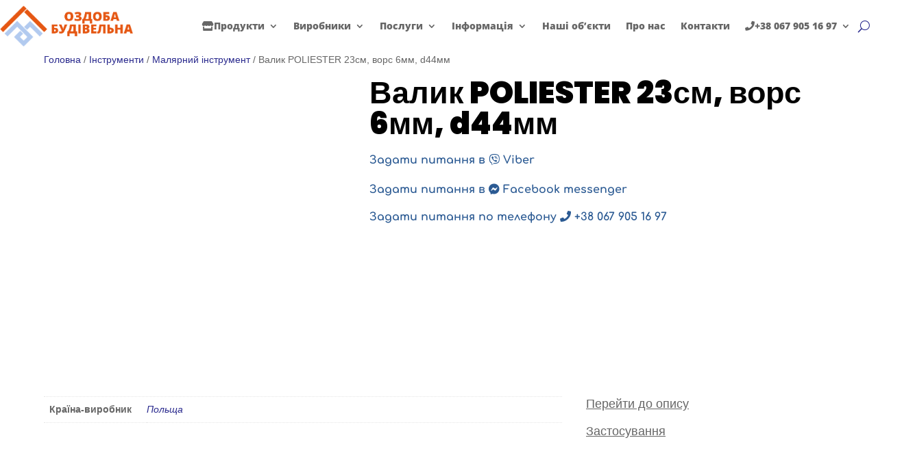

--- FILE ---
content_type: text/css
request_url: https://ozdobabudivelna.in.ua/wp-content/plugins/premmerce-woocommerce-variation-swatches/assets/frontend/css/main.css?ver=cd5d666f2c4e491647c4efa2cc47ffe4
body_size: 1333
content:
/*********************************
******** Helper class
^********************************/
.hidden {
    display: none;
}

/*********************************
******** Override woocommerce styles
^********************************/
.pc-variations-table a.reset_variations {
    margin-left: 0;
}

.pc-variations-table input[type=radio] {
    margin: 0;
    display: inline-block;
    vertical-align: middle;
}

.pc-attribute-description {
    vertical-align: middle;
    padding-left: .3rem;
    font-size: 0;
    display: none;
}
.woocommerce-tabs .pc-attribute-description {
    display: inline-block;
}

.pc-attribute-description .pc-tooltip {
    font-size: 1rem;
}

.loop-variation .quantity{
    display: none!important;
}
/*********************************
******** pc-variation-color START
^********************************/

.pc-variation-color__list {
    display: -webkit-box;
    display: -ms-flexbox;
    display: flex;
    -ms-flex-wrap: wrap;
    flex-wrap: wrap;
    margin: -10px -5px 0;
}

.pc-variation-color__control {
    margin: 10px 5px 0;
    border-radius: 2px;
    padding: 4px;
    border: 1px solid #dcdcdc;
    width: 38px;
    height: 38px;
    position: relative;

}

.pc-variation-color__control.disabled:after {
    content: '';
    width: 130%;
    height: 1px;
    background: #dcdcdc;
    z-index: 10;
    position: absolute;
    transform: rotate(-45deg);
    left: -14%;
    bottom: 50%;
}

.pc-variation-color__control.disabled .pc-variation-color__variable-color {
    opacity: 0.5;
}

.pc-variation-color__variable-color {
    border: 1px solid #f1f1f1;
    display: block;
    border-radius: 2px;
    cursor: pointer;
    text-align: center;
    font-size: 14px;
    position: relative;
    width: 28px;
    height: 28px;
    background: -webkit-linear-gradient(top,rgba(255,255,255,.3),rgba(255,255,255,0));
    background: -webkit-gradient(linear, from(rgba(255,255,255,.3)),to(rgba(255,255,255,0)));
    background: -webkit-linear-gradient("to bottom", rgba(255,255,255,.3),rgba(255,255,255,0));
    background: -o-linear-gradient("to bottom", rgba(255,255,255,.3),rgba(255,255,255,0));
    background: linear-gradient("to bottom", rgba(255,255,255,.3),rgba(255,255,255,0));
}


.pc-variation-color__control.variable-active {
    border-color: #777;
}

.pc-variation-color__control.variable-active .pc-variation-color__variable-color:before {
    content: '✓';
    position: absolute;
    display: block;
    color: #fff;
    left: 50%;
    top: 50%;
    -ms-transform: translate(-50%,-50%);
    transform: translate(-50%,-50%);
}

/*********************************
******** pc-variation-color END
^********************************/

.pc-variation-label__list {
    margin: -10px -5px 0;
    display: -webkit-box;
    display: -ms-flexbox;
    display: flex;
    -ms-flex-wrap: wrap;
    flex-wrap: wrap;
}

.pc-variation-label__list-item {
    margin: 10px 5px 0;
}

.pc-variation-label__control {
    color: #000;
    font-size: 0.9rem;
    border: 1px solid #dcdcdc;
    padding: 6px 4px;
    min-width: 40px;
    text-align: center;
    cursor: pointer;
    position: relative;
}

.pc-variation-label__control:not(.disabled):not(.variable-active):hover {
    background: #f6f6f6;
}

.pc-variation-label__control.disabled {
    /*cursor: not-allowed;*/
    background: #dcdcdc;
    opacity: 0.5;
}

.pc-variation-label__control.variable-active {
    opacity: 1;
    border-color: #777;
}
/*********************************
******** pc-variation-color END
^********************************/


/*********************************
******** pc-variation-image START
^********************************/

.pc-variation-image__list {
    display: -webkit-box;
    display: -ms-flexbox;
    display: flex;
    -ms-flex-wrap: wrap;
    flex-wrap: wrap;
    margin: -10px -5px 0;
}

.pc-variation-image__list-item {
    margin: 10px 5px 0;
    position: relative;
}

.pc-variation-image__control {
    cursor: pointer;
    border: 1px solid #dcdcdc;
    position: relative;
}

.pc-variation-image__control:hover,
.pc-variation-image__control.variable-active {
    border: 1px solid #777;
}

.pc-variation-image__control.disabled .pc-variation-image__variable-photo{
    opacity: 0.5;
    /*cursor: not-allowed;*/
}

.pc-variation-image__variable-photo {
    width: 38px;
    height: 38px;
    display: block;
    position: relative;
    border: 3px solid #fff;
    -webkit-box-shadow: inset 0 0 0 1px #dcdcdc;
    box-shadow: inset 0 0 0 1px #dcdcdc;
    font-size: 0;
}
.pc-variation-image__variable-image {
    position: absolute;
    left: 50%;
    top: 50%;
    -webkit-transform: translate(-50%,-50%);
    -ms-transform: translate(-50%,-50%);
    transform: translate(-50%,-50%);
    max-width: 100%;
    max-height: 100%;
}

.pc-variation-image__drop-photo {
    z-index: 10;
    position: absolute;
    bottom: 100%;
    left: 50%;
    transform: translateX(-50%);
    width: 150px;
    padding: 5px;
    background: #a1a1a1;
    border-radius: 2px;
    visibility: hidden;
    opacity: 0;
    transition: .2s;
}

.pc-variation-image__control:not(.variable-active):hover + .pc-variation-image__drop-photo {
    visibility: visible;
    opacity: 1;
    bottom: calc(100% + 20px);
}

.pc-variation-image__drop-photo-title {
    color: #fff;
    text-align: center;
    padding: 3px 0;
    font-size: 0.9rem;
}

.pc-variation-image__drop-photo-title:before {
    content: '';
    top: 100%;
    left: 50%;
    border: solid transparent;
    height: 0;
    width: 0;
    position: absolute;
    pointer-events: none;
    border-color: #a1a1a1 transparent transparent;
    border-width: 5px;
    margin-left: -5px;
}
/*********************************
******** pc-variation-image END
^********************************/




/*********************************
******** pc-variation-image START
^********************************/

.pc-variation-radio__list-item {
    margin-bottom: 4px;
}

.pc-variation-radio__control:not(.variable-active).disabled {
    /*cursor: not-allowed;*/
    opacity: 0.5;
}
/*********************************
******** pc-variation-image END
^********************************/

/*********************************
******** pc-variations-table START
^********************************/

.pc-variations-table {
    display: table;
}

.pc-variations-table--loop-product {
    width: 100%;
    table-layout: fixed;
}

.pc-variations-table__row {
    display: table-row;
}

.pc-variations-table__column {
    display: table-cell;
    vertical-align: middle;
    padding: 10px 0;
}

.pc-variations-table--loop-product .pc-variations-table__row:not(:first-child) .pc-variations-table__column {
    padding-top: 0;
}

.pc-variations-table__column--label {
    line-height: 1;
    font-size: 1rem;
    padding-right: 10px;
}

.pc-variations-table--loop-product .pc-variations-table__column--label {
    width: 40%;
}

.pc-variations-table--loop-product .pc-variations-table__column--label > *{
    white-space: nowrap;
    overflow: hidden;
    -o-text-overflow: ellipsis;
    text-overflow: ellipsis;
}

.pc-variations-table--loop-product .pc-variations-table__column--value {
    width: 60%;
}
/*********************************
******** pc-variations-table END
^********************************/



/*********************************
******** pc-tooltip START
^********************************/

.pc-tooltip {
    position: relative;
    display: inline-block;
    vertical-align: middle;
}

.pc-tooltip__drop {
    display: none;
    position: absolute;
    z-index: 10;
    left: 100%;
    top: -5px;
    padding-left: 3px;
}

.pc-tooltip__ico:hover .pc-tooltip__drop {
    display: block;
}

.pc-tooltip__desc {
    border: 1px solid #f0f0f0;
    -webkit-box-shadow: 0 3px 10px rgba(240, 240, 240, 1);
    box-shadow: 0 3px 10px rgba(240, 240, 240, 1);
    background: #fff;
    font-size: .9rem;
    padding: 15px;
    width: 200px;
    font-family: Arial,sans-serif;
    font-weight: 400;
    font-style: normal;
    color: #666;
    text-transform: none;
    line-height: 1.3;
    text-decoration: none;
}

@media (min-width: 1200px){
    .pc-tooltip__desc {
        width: 400px;
    }
}

/*********************************
******** pc-tooltip END
^********************************/


/*********************************
******** Woocommerce
^********************************/
.loop-variation .button.single_add_to_cart_button.alt {
    background: #eeeeee;
    color: #333;
    border-color: #eeeeee;
}
.loop-variation .button.single_add_to_cart_button.alt.loading {
    color: #eeeeee;
}
.loop-variation .button.single_add_to_cart_button.alt:hover {
    background-color: #d5d5d5;
    border-color: #d5d5d5;
    color: #777;
}

.woocommerce-tabs.wc-tabs-wrapper {
    overflow: initial;
}

/*********************************
******** Classes from settings
^********************************/
.premmerce-circle {
    border-radius: 50%;
}


--- FILE ---
content_type: text/css
request_url: https://ozdobabudivelna.in.ua/wp-content/themes/Divi_child/style.css?ver=4.27.2
body_size: -48
content:
/*
Theme Name: Divi_child
Template: Divi

Theme URI: https://leowebmarketing.pro
Description: Дочірня тема Divi
Author: Roman Siromskyi
Author URI: https://leowebmarketing.pro
Version: 1.0
*/

/* Import styles from parent theme */
@import url("../Divi/style.css");

--- FILE ---
content_type: application/x-javascript
request_url: https://ozdobabudivelna.in.ua/wp-content/plugins/premmerce-woocommerce-variation-swatches/assets/frontend/js/main.js?ver=cd5d666f2c4e491647c4efa2cc47ffe4
body_size: 548
content:
jQuery(document).ready(function ($) {

    /**
     * Variation change handler
     */
    $(document).on('click', '[data-variation-control]', function () {

        var $this = $(this);
        var value = $this.data('select');
        var attribute = $this.data('attritute');
        var scope = $this.closest('[data-variations-scope]');
        var variationScope = $this.closest('[data-variation-control--scope]');


        if ($this.hasClass('variable-active')) return;

        variationScope.find('[data-variation-control]').removeClass('variable-active');

        $this.addClass('variable-active');

        scope.find('[name="attribute_' + attribute + '"]').val(value).trigger('change');

        // Synchronize sibling attributes select with custom attribute
        $this.closest('[data-attribute-select-row]').siblings().each(function () {
            var $this = $(this);
            var control = $(this).find('.variable-active');
            var value = control.data('select');
            var attribute = control.data('attritute');
            $this.find('[name="attribute_' + attribute + '"]').val(value).trigger('change');
        });
    });

    /**
     * Direct link to variation
     */
    $(document).on('click', '[data-show-chosen-variation-button]', function () {
        var cart = $(this).closest('.cart');
        document.location.href = cart.attr('action') + '?' + cart.serialize();
    });

    /**
     * Updates attributes in the DOM and add disabled class for non-existent variations
     */
    $(document).on('woocommerce_update_variation_values', '.variations_form', function (e) {

        var form = $(this);
        var attributesSelects = form.find('[data-attribute_name]');

        attributesSelects.each(function () {
            var select = $(this);
            var options = select.find('option.enabled');
            var availableTerms = [];
            var attributeScope = select.closest('[data-attribute-select-row]');

            options.each(function () {
                availableTerms.push($(this).val());
            });

            var attributeTermsControls = attributeScope.find('[data-variation-control]');

            attributeTermsControls.each(function () {
                var $this = $(this);

                if (availableTerms.indexOf($this.attr('data-select')) === -1) {
                    $this.addClass('disabled');
                } else {
                    $this.removeClass('disabled');
                }

            });

        });
    });

    /**
     * Handle variation change on loop product
     */
    $(document).on('found_variation', '.variations_form', function (event, variation) {
        var form = $(this);
        // find product vrapper
        var $product = form.closest('li.product');
        // find image
        var $product_img = $product.find('.woocommerce-loop-product__link img');

        // set variation image data
        if ($product_img.length > 0 && variation && variation.image && variation.image.src && variation.image.src.length > 1) {
            $product_img.wc_set_variation_attr('src', variation.image.src);
            $product_img.wc_set_variation_attr('height', variation.image.src_h);
            $product_img.wc_set_variation_attr('width', variation.image.src_w);
            $product_img.wc_set_variation_attr('srcset', variation.image.srcset);
            $product_img.wc_set_variation_attr('sizes', variation.image.sizes);
            $product_img.wc_set_variation_attr('title', variation.image.title);
            $product_img.wc_set_variation_attr('alt', variation.image.alt);
            $product_img.wc_set_variation_attr('data-src', variation.image.full_src);
            $product_img.wc_set_variation_attr('data-large_image', variation.image.full_src);
            $product_img.wc_set_variation_attr('data-large_image_width', variation.image.full_src_w);
            $product_img.wc_set_variation_attr('data-large_image_height', variation.image.full_src_h);

        }
    });

});
